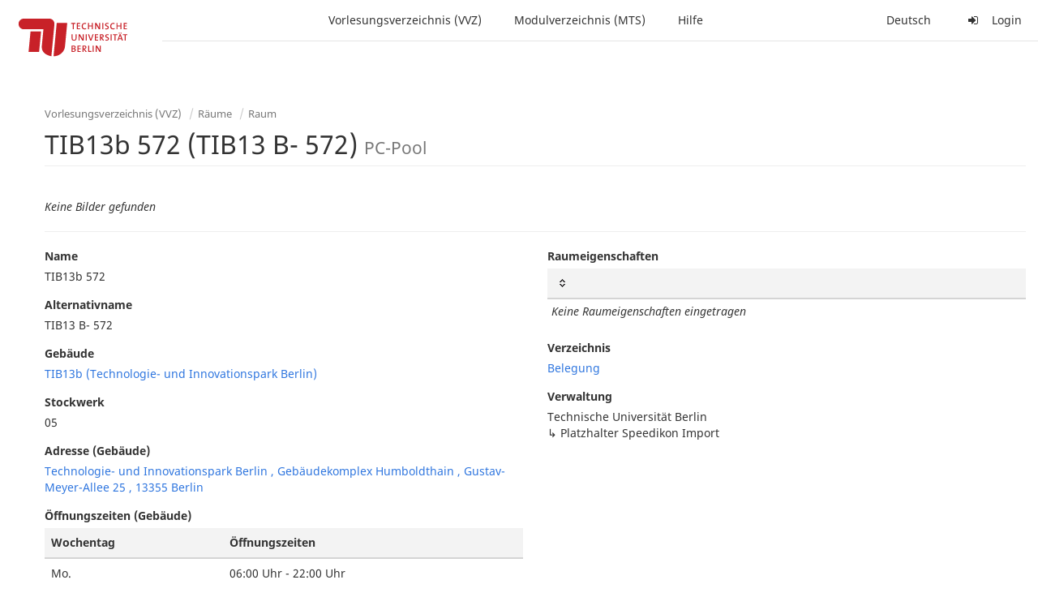

--- FILE ---
content_type: text/html;charset=utf-8
request_url: https://moseskonto.tu-berlin.de/moses/verzeichnis/raeume/raum_info.html;jsessionid=PjD9Cc9BNxe9h5y3KNCKSb28LxmDtAMvqkJpQFk1.moseskonto?raumgruppe=219
body_size: 4544
content:
<!DOCTYPE html>
<html xmlns="http://www.w3.org/1999/xhtml" lang="de"><head id="j_idt3">
        <meta charset="utf-8" />
        <meta http-equiv="Content-Type" content="text/html; charset=UTF-8" />
        <meta http-equiv="X-UA-Compatible" content="IE=edge" />

        <meta id="mosesMeta" data-server_url="https://moseskonto.tu-berlin.de/moses" />
        <script type="text/javascript">
            const { server_url } = document.getElementById("mosesMeta").dataset
            window.serverUrl = server_url /*_*/

            /*_*/
            window.getResourceRootPath = (match, idx, string) => {
                // replace '/@resource/' with:
                return window.serverUrl + "/javax.faces.resource/"
            }

            async function writeClipboard (elemSelector) {
                const elem = document.querySelector(elemSelector)
                if (!elem) {
                    console.error("element $(\"", elemSelector, "\") not found!", alert("⚠ Fehler"))
                } else if (await writeClipboardText(elem.value || elem.textContent)) !elem.select || elem.select()
            }

            async function writeClipboardText (text) {
                try {
                    await navigator.clipboard.writeText(text)
                    return true
                } catch (error) {
                    prompt("⚠ Fehler: Text konnte nicht kopiert werden!", text)
                    console.error("failed to write to clipboard!", error.message)
                }
            }
        </script>
        <noscript>
            <meta http-equiv="refresh" content="0;url=https://moseskonto.tu-berlin.de/moses/error/noscript.html" />
        </noscript><link type="text/css" rel="stylesheet" href="/moses/javax.faces.resource/theme.css.html;jsessionid=0tUx8o4tJfR85nMhfq0WLOxqcrofVm0R-5p_9lCj.moseskonto?ln=primefaces-bootstrap&amp;v=12.0.0&amp;e=12.0.0" /><link type="text/css" rel="stylesheet" href="/moses/javax.faces.resource/primeicons/primeicons.css.html;jsessionid=0tUx8o4tJfR85nMhfq0WLOxqcrofVm0R-5p_9lCj.moseskonto?ln=primefaces&amp;v=12.0.0&amp;e=12.0.0" /><script type="text/javascript" src="/moses/javax.faces.resource/jsf.js.html;jsessionid=0tUx8o4tJfR85nMhfq0WLOxqcrofVm0R-5p_9lCj.moseskonto?ln=javax.faces&amp;stage=Development"></script><script type="text/javascript" src="/moses/javax.faces.resource/omnifaces.js.html;jsessionid=0tUx8o4tJfR85nMhfq0WLOxqcrofVm0R-5p_9lCj.moseskonto?ln=omnifaces&amp;v=3.14.1"></script><link type="text/css" rel="stylesheet" href="/moses/javax.faces.resource/components.css.html;jsessionid=0tUx8o4tJfR85nMhfq0WLOxqcrofVm0R-5p_9lCj.moseskonto?ln=primefaces&amp;v=12.0.0&amp;e=12.0.0" /><script type="text/javascript" src="/moses/javax.faces.resource/jquery/jquery.js.html;jsessionid=0tUx8o4tJfR85nMhfq0WLOxqcrofVm0R-5p_9lCj.moseskonto?ln=primefaces&amp;v=12.0.0&amp;e=12.0.0"></script><script type="text/javascript" src="/moses/javax.faces.resource/jquery/jquery-plugins.js.html;jsessionid=0tUx8o4tJfR85nMhfq0WLOxqcrofVm0R-5p_9lCj.moseskonto?ln=primefaces&amp;v=12.0.0&amp;e=12.0.0"></script><script type="text/javascript" src="/moses/javax.faces.resource/core.js.html;jsessionid=0tUx8o4tJfR85nMhfq0WLOxqcrofVm0R-5p_9lCj.moseskonto?ln=primefaces&amp;v=12.0.0&amp;e=12.0.0"></script><script type="text/javascript" src="/moses/javax.faces.resource/touch/touchswipe.js.html;jsessionid=0tUx8o4tJfR85nMhfq0WLOxqcrofVm0R-5p_9lCj.moseskonto?ln=primefaces&amp;v=12.0.0&amp;e=12.0.0"></script><script type="text/javascript" src="/moses/javax.faces.resource/components.js.html;jsessionid=0tUx8o4tJfR85nMhfq0WLOxqcrofVm0R-5p_9lCj.moseskonto?ln=primefaces&amp;v=12.0.0&amp;e=12.0.0"></script><script type="text/javascript" src="/moses/javax.faces.resource/shared.js.html;jsessionid=0tUx8o4tJfR85nMhfq0WLOxqcrofVm0R-5p_9lCj.moseskonto?ln=dist"></script><script type="text/javascript" src="/moses/javax.faces.resource/style.js.html;jsessionid=0tUx8o4tJfR85nMhfq0WLOxqcrofVm0R-5p_9lCj.moseskonto?ln=dist"></script><script type="text/javascript" src="/moses/javax.faces.resource/main.js.html;jsessionid=0tUx8o4tJfR85nMhfq0WLOxqcrofVm0R-5p_9lCj.moseskonto?ln=dist"></script><script type="text/javascript" src="/moses/javax.faces.resource/bootstrap.min.js.html;jsessionid=0tUx8o4tJfR85nMhfq0WLOxqcrofVm0R-5p_9lCj.moseskonto?ln=js"></script><script type="text/javascript" src="/moses/javax.faces.resource/primefaces-locale.min.js.html;jsessionid=0tUx8o4tJfR85nMhfq0WLOxqcrofVm0R-5p_9lCj.moseskonto?ln=js"></script><script type="text/javascript" src="/moses/javax.faces.resource/html2pdf.min.js.html;jsessionid=0tUx8o4tJfR85nMhfq0WLOxqcrofVm0R-5p_9lCj.moseskonto?ln=js"></script><script type="text/javascript">if(window.PrimeFaces){PrimeFaces.settings.locale='de';PrimeFaces.settings.viewId='/verzeichnis/raeume/raum_info.xhtml';PrimeFaces.settings.contextPath='/moses';PrimeFaces.settings.cookiesSecure=false;PrimeFaces.settings.projectStage='Development';}</script>

    <title>Moses - 
        TIB13b 572 (TIB13 B- 572)
    </title>

    
    <link rel="apple-touch-icon" href="/moses/docs/images/favicon/apple-touch-icon.png" sizes="180x180" />
    <link rel="icon" type="image/png" href="/moses/docs/images/favicon/favicon-32x32.png" sizes="32x32" />
    <link rel="icon" type="image/png" href="/moses/docs/images/favicon/favicon-16x16.png" sizes="16x16" />
    
    <link crossorigin="use-credentials" rel="manifest" href="/moses/docs/images/favicon/manifest.json" />
    <link rel="mask-icon" href="/moses/docs/images/favicon/safari-pinned-tab.svg" color="#5bbad5" />
    <link rel="shortcut icon" href="/moses/docs/images/favicon/favicon.ico" />
    <meta name="msapplication-config" content="/moses/docs/images/favicon/browserconfig.xml" />

    <meta name="theme-color" content="#2F76DF" />
        <meta name="viewport" content="width=device-width, initial-scale=1" /></head><body>

    <script>
        // Prevent Safari's bfcache:
        // Even-tough all imaginable http response headers that prevent caching are set, Safari still does not reload
        // the page when the browser's back button was used. These stale pages will then result in an immediate timeout
        // exception since Jakarta Faces has discarded the servlet already. The only way to prevent this is to
        // immediately reload the page.
        window.addEventListener("pageshow", function (event) {
            if (event.persisted) {
                window.location.reload()
            }
        })
    </script>
<form id="defaultMessageForm" name="defaultMessageForm" method="post" action="/moses/verzeichnis/raeume/raum_info.html;jsessionid=0tUx8o4tJfR85nMhfq0WLOxqcrofVm0R-5p_9lCj.moseskonto?jfwid=0tUx8o4tJfR85nMhfq0WLOxqcrofVm0R-5p_9lCj:0" enctype="application/x-www-form-urlencoded">
<input type="hidden" name="defaultMessageForm" value="defaultMessageForm" />
<div id="defaultMessageForm:defaultMessage">
        <div class="container moses-growl ">

        </div></div><input type="hidden" name="javax.faces.ViewState" id="j_id1:javax.faces.ViewState:0" value="-5212156645267397526:-3601202821299776077" autocomplete="off" /><input type="hidden" name="javax.faces.ClientWindow" id="j_id1:javax.faces.ClientWindow:0" value="0tUx8o4tJfR85nMhfq0WLOxqcrofVm0R-5p_9lCj:0" autocomplete="off" />
</form>
<form id="confirmDialogForm" name="confirmDialogForm" method="post" action="/moses/verzeichnis/raeume/raum_info.html;jsessionid=0tUx8o4tJfR85nMhfq0WLOxqcrofVm0R-5p_9lCj.moseskonto?jfwid=0tUx8o4tJfR85nMhfq0WLOxqcrofVm0R-5p_9lCj:0" enctype="application/x-www-form-urlencoded">
<input type="hidden" name="confirmDialogForm" value="confirmDialogForm" />
<div class="modal modal-confirm fade" tabindex="-1" role="dialog"><div class="modal-dialog"><div class="modal-content"><div class="modal-header"><button type="button" class="close" data-dismiss="modal" aria-label="Abbrechen"><span aria-hidden="aria-hidden" class="fa fa-fw fa-close"></span></button><h4 class="modal-title"><span class="modal-confirm-icon fa fa-fw fa-space fa-warning"></span><span class="modal-confirm-title">Bestätigung</span></h4></div><div class="modal-body"><p class="modal-confirm-message">Sind Sie sich sicher?</p></div><div class="modal-footer"><button type="button" class="btn btn-default modal-confirm-cancel" data-dismiss="modal"><span class="fa fa-space fa-times"></span><span>Abbrechen</span></button><button type="button" class="btn btn-danger modal-confirm-ok" data-dismiss="modal"><span class="fa fa-space fa-check"></span><span>OK</span></button></div></div></div></div><input type="hidden" name="javax.faces.ViewState" id="j_id1:javax.faces.ViewState:1" value="-5212156645267397526:-3601202821299776077" autocomplete="off" /><input type="hidden" name="javax.faces.ClientWindow" id="j_id1:javax.faces.ClientWindow:1" value="0tUx8o4tJfR85nMhfq0WLOxqcrofVm0R-5p_9lCj:0" autocomplete="off" />
</form>
<form id="popupNotificationForm" name="popupNotificationForm" method="post" action="/moses/verzeichnis/raeume/raum_info.html;jsessionid=0tUx8o4tJfR85nMhfq0WLOxqcrofVm0R-5p_9lCj.moseskonto?jfwid=0tUx8o4tJfR85nMhfq0WLOxqcrofVm0R-5p_9lCj:0" enctype="application/x-www-form-urlencoded">
<input type="hidden" name="popupNotificationForm" value="popupNotificationForm" />
<div id="popupNotificationForm:j_idt30" class="modal " aria-hidden="aria-hidden" tabindex="-1" role="dialog"><input id="popupNotificationForm:j_idt30_input" name="popupNotificationForm:j_idt30_input" hidden="true" value="ACCEPTED" onchange="Moses.Component.Modal.update('popupNotificationForm:j_idt30', event)" /><input id="popupNotificationForm:j_idt30_top" name="popupNotificationForm:j_idt30_top" hidden="true" value="" /><input id="popupNotificationForm:j_idt30_left" name="popupNotificationForm:j_idt30_left" hidden="true" value="" /><input id="popupNotificationForm:j_idt30_width" name="popupNotificationForm:j_idt30_width" hidden="true" value="" /><input id="popupNotificationForm:j_idt30_height" name="popupNotificationForm:j_idt30_height" hidden="true" value="" /><div class="modal-dialog modal-md"><div class="modal-content"><div class="modal-header"><button type="button" class="close btn" onclick="Moses.Component.Modal.decline('popupNotificationForm:j_idt30', event)" aria-label="Abbrechen"><span aria-hidden="aria-hidden" class="ic-close-big"></span></button><h4 class="modal-title"></h4></div><div class="modal-body"></div></div></div><script>Moses.Component.Modal.restore('popupNotificationForm:j_idt30', {'backdrop':'true','keyboard':true,'draggable':false,'dragged':false,'styleTop':'','styleLeft':'','resizable':false,'resized':false,'styleWidth':'','styleHeight':'','collapse':false,'show':false})</script></div><input type="hidden" name="javax.faces.ViewState" id="j_id1:javax.faces.ViewState:2" value="-5212156645267397526:-3601202821299776077" autocomplete="off" /><input type="hidden" name="javax.faces.ClientWindow" id="j_id1:javax.faces.ClientWindow:2" value="0tUx8o4tJfR85nMhfq0WLOxqcrofVm0R-5p_9lCj:0" autocomplete="off" />
</form>


    <div id="loading-indicator"></div>

    <header id="header">
        <a href="https://moseskonto.tu-berlin.de/moses/index.html" id="header-logo">
            <img src="/moses/docs/images/template/university-logo.svg" alt="Technische Universität Berlin Logo" />
        </a>

        <nav id="nav-top"></nav>
    </header>

    <div id="header-border"></div>


    <aside id="aside">
        <nav id="nav-aside"></nav>
    </aside>

    <main id="content" class="container-fluid"><div id="page-title" class="page-header">

            <ol class="breadcrumb">
                    <li><a href="https://moseskonto.tu-berlin.de/moses/verzeichnis/index.html">Vorlesungsverzeichnis (VVZ)</a>
                    </li>
                    <li><a href="https://moseskonto.tu-berlin.de/moses/verzeichnis/raeume/index.html">Räume</a>
                    </li>
                    <li><a href=";jsessionid=0tUx8o4tJfR85nMhfq0WLOxqcrofVm0R-5p_9lCj.moseskonto#">Raum</a>
                    </li>
            </ol>

            <h1>
        TIB13b 572 (TIB13 B- 572)
        <small>PC-Pool</small>
            </h1></div>
<form id="j_idt54" name="j_idt54" method="post" action="/moses/verzeichnis/raeume/raum_info.html;jsessionid=0tUx8o4tJfR85nMhfq0WLOxqcrofVm0R-5p_9lCj.moseskonto?jfwid=0tUx8o4tJfR85nMhfq0WLOxqcrofVm0R-5p_9lCj:0" enctype="application/x-www-form-urlencoded">
<input type="hidden" name="j_idt54" value="j_idt54" />
<div><i>
                Keine Bilder gefunden
            </i></div>
            <hr />

            <div class="row">
                <div class="col-md-6">
                    <div class="form-group">
                        <label>Name</label><br />
                        TIB13b 572
                    </div><div class="form-group">
                        <label>Alternativname</label><br />
                        TIB13 B- 572
                    </div>

                    <div class="form-group">
                        <label>Gebäude</label><br /><a href="gebaeude_info.html;jsessionid=0tUx8o4tJfR85nMhfq0WLOxqcrofVm0R-5p_9lCj.moseskonto?gebaeude=601">
                            TIB13b (Technologie- und Innovationspark Berlin)

                            </a>
                    </div><div class="form-group">
                        <label>Stockwerk</label><br />05</div><div class="form-group">
                        <label>Adresse (Gebäude)</label><br /><a href="https://maps.google.com?q=Technologie-+und+Innovationspark+Berlin%0D%2C+Geb%C3%A4udekomplex+Humboldthain%0D%2C+Gustav-Meyer-Allee+25%0D%2C+13355+Berlin" target="_blank">
                            Technologie- und Innovationspark Berlin, Gebäudekomplex Humboldthain, Gustav-Meyer-Allee 25, 13355 Berlin

                            </a></div><div class="form-group">
                        <label>Öffnungszeiten (Gebäude)</label><br /><div id="j_idt54:j_idt97" class="ui-datatable ui-widget table"><div class="ui-datatable-tablewrapper"><table role="grid"><thead id="j_idt54:j_idt97_head"><tr><th id="j_idt54:j_idt97:j_idt98" class="ui-state-default" aria-label="Wochentag" scope="col"><span class="ui-column-title">Wochentag</span></th><th id="j_idt54:j_idt97:j_idt100" class="ui-state-default" aria-label="Öffnungszeiten" scope="col"><span class="ui-column-title">Öffnungszeiten</span></th></tr></thead><tbody id="j_idt54:j_idt97_data" class="ui-datatable-data ui-widget-content"><tr data-ri="0" class="ui-widget-content ui-datatable-even"><td role="gridcell" class="">Mo.</td><td role="gridcell" class="">06:00 Uhr - 22:00 Uhr</td></tr><tr data-ri="1" class="ui-widget-content ui-datatable-odd"><td role="gridcell" class="">Di.</td><td role="gridcell" class="">06:00 Uhr - 22:00 Uhr</td></tr><tr data-ri="2" class="ui-widget-content ui-datatable-even"><td role="gridcell" class="">Mi.</td><td role="gridcell" class="">06:00 Uhr - 22:00 Uhr</td></tr><tr data-ri="3" class="ui-widget-content ui-datatable-odd"><td role="gridcell" class="">Do.</td><td role="gridcell" class="">06:00 Uhr - 22:00 Uhr</td></tr><tr data-ri="4" class="ui-widget-content ui-datatable-even"><td role="gridcell" class="">Fr.</td><td role="gridcell" class="">06:00 Uhr - 22:00 Uhr</td></tr><tr data-ri="5" class="ui-widget-content ui-datatable-odd"><td role="gridcell" class="">Sa.</td><td role="gridcell" class="">06:00 Uhr - 22:00 Uhr</td></tr><tr data-ri="6" class="ui-widget-content ui-datatable-even"><td role="gridcell" class="">So.</td><td role="gridcell" class="">06:00 Uhr - 22:00 Uhr</td></tr></tbody></table></div></div><script id="j_idt54:j_idt97_s" type="text/javascript">$(function(){PrimeFaces.cw("DataTable","widget_j_idt54_j_idt97",{id:"j_idt54:j_idt97",groupColumnIndexes:[],disableContextMenuIfEmpty:false});});</script></div>

                    <div class="form-group">
                        <label>Typ</label><br />
                        PC-Pool
                    </div>

                    <div class="form-group">
                        <label>Sitzplätze</label><br />
                        20
                    </div>
                        <div class="form-group">
                            <label>Klausurabstand Schachbrett (1:2) (jeder 2. Platz, Reihen versetzt)</label><br />
                            9
                        </div>
                        <div class="form-group">
                            <label>Klausurabstand eng (1:4) (jede 2. Reihe, jeder 2. Platz) </label><br />
                            5
                        </div>
                        <div class="form-group">
                            <label>Klausurabstand regulär (1:6) (jede 2. Reihe, jeder 3. Platz)</label><br />
                            6
                        </div>
                        <div class="form-group">
                            <label>Klausurabstand weit (1:12)</label><br />
                            3
                        </div>

                    <div class="form-group">
                        <label>Hinweise zum Raum</label><br />
                        
                    </div>
                </div>


                <div class="col-md-6">
                    <div class="form-group">
                        <label>Raumeigenschaften</label><div id="j_idt54:j_idt112" class="ui-datatable ui-widget"><div class="ui-datatable-tablewrapper"><table role="grid" class="table table-condensed"><thead id="j_idt54:j_idt112_head"><tr><th id="j_idt54:j_idt112:j_idt113" class="ui-state-default ui-sortable-column" scope="col"><span class="ui-column-title"></span><span class="ui-sortable-column-icon ui-icon ui-icon-carat-2-n-s"></span><span class="ui-sortable-column-badge ui-helper-hidden"></span></th></tr></thead><tbody id="j_idt54:j_idt112_data" class="ui-datatable-data ui-widget-content"><tr class="ui-widget-content ui-datatable-empty-message"><td colspan="1">Keine Raumeigenschaften eingetragen</td></tr></tbody></table></div></div><script id="j_idt54:j_idt112_s" type="text/javascript">$(function(){PrimeFaces.cw("DataTable","widget_j_idt54_j_idt112",{id:"j_idt54:j_idt112",sorting:true,multiSort:true,sortMetaOrder:[''],groupColumnIndexes:[],disableContextMenuIfEmpty:false});});</script>
                    </div>
                        <div class="form-group">
                            <label>Verzeichnis</label><br /><a href="https://moseskonto.tu-berlin.de/moses/verzeichnis/veranstaltungen/raum.html?location=raum219&amp;search=true">
                                Belegung
                            </a>
                        </div>

                    <div class="form-group">
                        <label>Verwaltung</label><br />
                
                
                    Technische Universität Berlin
                
                <br />
                ↳ 
                
                    Platzhalter Speedikon Import
                
                <br />
                    </div>
                </div>
            </div><input type="hidden" name="javax.faces.ViewState" id="j_id1:javax.faces.ViewState:3" value="-5212156645267397526:-3601202821299776077" autocomplete="off" /><input type="hidden" name="javax.faces.ClientWindow" id="j_id1:javax.faces.ClientWindow:3" value="0tUx8o4tJfR85nMhfq0WLOxqcrofVm0R-5p_9lCj:0" autocomplete="off" />
</form>
    </main>

    <footer id="status">
        <a href="http://www.innocampus.tu-berlin.de" target="_blank" class="status-item">
            <img src="/moses/docs/images/template/operator-logo.png" alt="Logo von innoCampus" title="Moses wird betrieben durch innoCampus" />
        </a>

        <div class="status-item hidden-xs">
            Version 6.06.226 (Realm 6.4.3)<br /> 
        </div>

        <div class="status-item justify-right">

            <a href="http://www.tu.berlin/footer/impressum/" target="_blank"> Impressum </a> / <a href="/moses/credits.html"> Credits </a>
        </div>
    </footer>

    <nav id="nav-bottom"></nav>


    <script>
        function ajaxStart () {
            const indicator = document.getElementById("loading-indicator")
            if (indicator) {
                indicator.classList.add("loading")
            }
        }

        function ajaxComplete () {
            const indicator = document.getElementById("loading-indicator")
            if (indicator) {
                indicator.classList.remove("loading")
            }
        }
    </script><div id="j_idt157"></div><script id="j_idt157_s" type="text/javascript">$(function(){PrimeFaces.cw("AjaxStatus","widget_j_idt157",{id:"j_idt157",delay:0,start:function(){ajaxStart();},complete:function(){ajaxComplete();}});});</script><script type="text/javascript" src="/moses/javax.faces.resource/nav.js.html;jsessionid=0tUx8o4tJfR85nMhfq0WLOxqcrofVm0R-5p_9lCj.moseskonto?ln=dist"></script><script type="text/javascript">OmniFaces.Unload.init('1a9b5195-cae1-414b-9210-05c986fae1b6')</script></body>
</html>